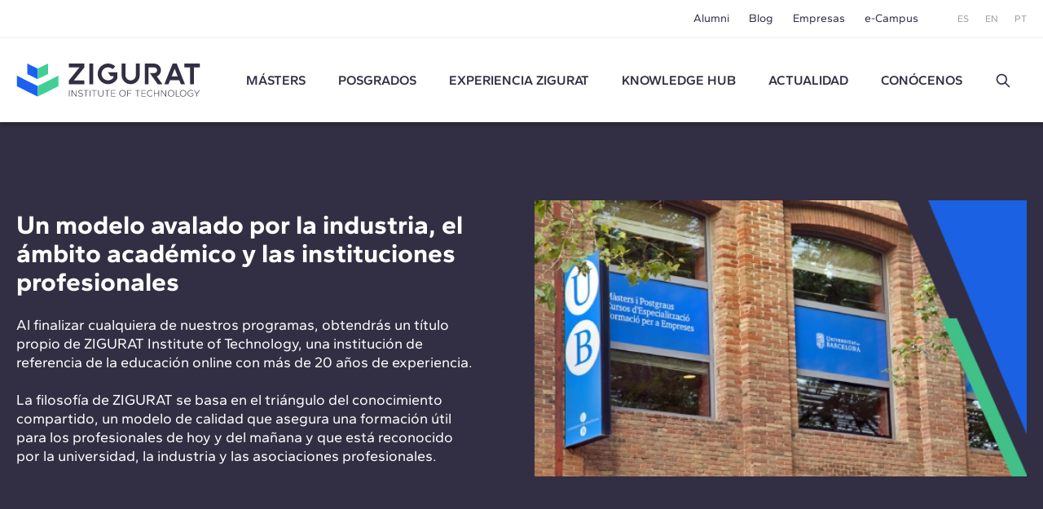

--- FILE ---
content_type: text/html; charset=UTF-8
request_url: https://www.e-zigurat.com/es/certificaciones-academicas/?utm_campaign=ccc_articulos_blog&utm_medium=articulo&utm_source=blog&utm_content=abudhabiairport
body_size: 9165
content:
<!DOCTYPE html>
<html lang="es">
<head>
    <meta charset="UTF-8">
    <meta name="viewport" content="width=device-width, initial-scale=1.0">
    <meta http-equiv="X-UA-Compatible" content="ie=edge">
    <meta name="theme-color" content="#ffffff">

    <title>Certificaciones académicas para arquitectos e ingenieros - ZIGURAT Institute of Technology</title>

    <meta name="description" content="Formación online para arquitectos e ingenieros, reconocida tanto por instituciones líderes de la industria como del mundo académico."/>
    <link rel="stylesheet" href="https://pdcc.gdpr.es/pdcc.min.css">
<script charset="utf-8" src="https://pdcc.gdpr.es/pdcc.min.js"></script>
<script type="application/javascript">
    PDCookieConsent.config({
        "brand": {
            "dev": false,
            "name": "Rgpd.3-0advocats.com",
            "url": "https://3-0advocats.com"
        },
        "showRejectButton": true,
        "cookiePolicyLink": "https://www.e-zigurat.com/es/politica-de-cookies-zigurat/?utm_campaign=ccc_articulos_blog&utm_medium=articulo&utm_source=blog&utm_content=abudhabiairport",
        "hideModalIn": ["https://www.e-zigurat.com/es/politica-de-cookies-zigurat/", "https://www.e-zigurat.com/es/politica-de-cookies-zigurat/?utm_campaign=ccc_articulos_blog&utm_medium=articulo&utm_source=blog&utm_content=abudhabiairport"],
        "styles": {
            "primaryButton": {
                "bgColor": "#43CF96",
                "txtColor": "#F5FFF8"
            },
            "secondaryButton": {
                "bgColor": "#322F44",
                "txtColor": "#F5FFF8"
            }
        }
    });

    PDCookieConsent.blockList([
        {
            "domain": "youtube",
            "name": "YouTube",
            "actived": true,
            "editable": false,
            "visible": false
        },
        {
            "domain": "recaptcha",
            "name": "Google reCAPTCHA",
            "actived": true,
            "editable": false,
            "visible": false
        },
        {
            "domain": "vimeo",
            "name": "Vimeo",
            "actived": true,
            "editable": false,
            "visible": false
        },
        {
            "domain": "cloudflare",
            "name": "CDN Zigurat",
            "actived": true,
            "editable": false,
            "visible": false
        },
        {
            "domain": "hubspot",
            "name": "CDN Zigurat",
            "actived": true,
            "editable": false,
            "visible": false
        },
        {
            "domain": "e-zigurat",
            "name": "CDN Zigurat",
            "actived": true,
            "editable": false,
            "visible": false
        },
        {
            "domain": "googletagmanager",
            "name": "Google Tag Manager",
            "actived": true,
            "editable": false,
            "visible": false
        },
        {
            "contain": "googletagmanager",
            "name": "Google Tag Manager",
            "actived": true,
            "editable": false,
            "visible": false
        },
        {
            "domain": "analytics",
            "name": "Cookies Analíticas"
        },
        {
            "contain": "analytics",
            "name": "Cookies Analíticas"
        },
        {
            "domain": "facebook",
            "name": "Cookies de publicidad"
        }
    ]);
</script>


    <link rel="shortcut icon" type="image/x-icon" href="https://www.e-zigurat.com/images/favicon.ico">
    <link rel="apple-touch-icon" sizes="180x180" href="https://www.e-zigurat.com/apple-touch-icon.png">

    <link rel="canonical" href="https://www.e-zigurat.com/es/certificaciones-academicas/" />


        <link rel="preload" as="style" href="https://www.e-zigurat.com/build/assets/app.c2979618.css" /><link rel="modulepreload" href="https://www.e-zigurat.com/build/assets/app.5a883a59.js" /><link rel="modulepreload" href="https://www.e-zigurat.com/build/assets/core.de9a7166.js" /><link rel="modulepreload" href="https://www.e-zigurat.com/build/assets/search.f0dc555d.js" /><link rel="stylesheet" href="https://www.e-zigurat.com/build/assets/app.c2979618.css" /><script type="module" src="https://www.e-zigurat.com/build/assets/app.5a883a59.js"></script><script type="module" src="https://www.e-zigurat.com/build/assets/search.f0dc555d.js"></script>        <link rel="modulepreload" href="https://www.e-zigurat.com/build/assets/certifications.0886c41a.js" /><link rel="modulepreload" href="https://www.e-zigurat.com/build/assets/core.de9a7166.js" /><script type="module" src="https://www.e-zigurat.com/build/assets/certifications.0886c41a.js"></script>    <script>(function(w,d,s,l,i){w[l]=w[l]||[];w[l].push({'gtm.start':
            new Date().getTime(),event:'gtm.js'});var f=d.getElementsByTagName(s)[0],
        j=d.createElement(s),dl=l!='dataLayer'?'&l='+l:'';j.async=true;j.src=
        'https://www.googletagmanager.com/gtm.js?id='+i+dl;f.parentNode.insertBefore(j,f);
    })(window,document,'script','dataLayer','GTM-WRJ36PP');</script>
</head>
<body>
    <noscript><iframe src="https://www.googletagmanager.com/ns.html?id=GTM-WRJ36PP"
      height="0" width="0" style="display:none;visibility:hidden"></iframe></noscript>
    <div id="sidebar" class="transition lg:hidden bg-tertiary z-20 fixed left-0 top-0 bottom-0 overflow-y-auto w-[calc(100vw-1rem)] max-w-[375px] text-white -translate-x-full duration-200 ease-linear flex flex-col">
    <div class="flex justify-between items-center pl-4 pr-4 py-4">
        <ul class="flex space-x-2 text-xs">
            <li><a href="https://www.e-zigurat.com/es/?utm_campaign=ccc_articulos_blog&amp;utm_medium=articulo&amp;utm_source=blog&amp;utm_content=abudhabiairport" class="p-2">ES</a></li>
            <li><a href="https://www.e-zigurat.com/en/?utm_campaign=ccc_articulos_blog&amp;utm_medium=articulo&amp;utm_source=blog&amp;utm_content=abudhabiairport" class="p-2">EN</a></li>
            <li><a href="https://www.e-zigurat.com/pt-br/?utm_campaign=ccc_articulos_blog&amp;utm_medium=articulo&amp;utm_source=blog&amp;utm_content=abudhabiairport" class="p-2">PT</a></li>
        </ul>
        <button type="button" aria-label="Hide menu" class="p-1" data-toggle="sidebar">
            <svg class="h-[1.275rem] w-[1.275rem]" viewBox="0 0 21 21" aria-hidden="true" xmlns="http://www.w3.org/2000/svg" style="fill-rule:evenodd;clip-rule:evenodd;stroke-linejoin:round;stroke-miterlimit:2;"><g transform="matrix(0.888925,0.888925,-1.06066,1.06066,-110.838,-229.632)"><path d="M214,56C214,55.448 213.465,55 212.807,55L193.193,55C192.535,55 192,55.448 192,56C192,56.552 192.535,57 193.193,57L212.807,57C213.465,57 214,56.552 214,56Z" class="fill-white" /></g><g transform="matrix(-0.888925,0.888925,1.06066,1.06066,131.272,-229.632)"><path d="M214,56C214,55.448 213.465,55 212.807,55L193.193,55C192.535,55 192,55.448 192,56C192,56.552 192.535,57 193.193,57L212.807,57C213.465,57 214,56.552 214,56Z" class="fill-white" /></g></svg>
        </button>
    </div>
    <ul class="fs-sm overflow-y-auto">
                <li class="nav-item group">
            <a role="button" class="nav-link px-6 py-4 block relative caret">Másters</a>
            <div class="max-h-0 group-[.active]:max-h-screen overflow-y-hidden"> 
                <ul class="bg-tertiary-dark text-white">
                    <li><a href="https://www.e-zigurat.com/es/nuestros-masteres/?utm_campaign=ccc_articulos_blog&amp;utm_medium=articulo&amp;utm_source=blog&amp;utm_content=abudhabiairport" class="block px-12 py-4">Másters</a></li>
                                        <li><a href="https://www.e-zigurat.com/es/cursos/bim-management/?utm_campaign=ccc_articulos_blog&amp;utm_medium=articulo&amp;utm_source=blog&amp;utm_content=abudhabiairport" class="block px-12 py-4">BIM Management</a></li>
                                        <li><a href="https://www.e-zigurat.com/es/cursos/construccion/?utm_campaign=ccc_articulos_blog&amp;utm_medium=articulo&amp;utm_source=blog&amp;utm_content=abudhabiairport" class="block px-12 py-4">Construction Management</a></li>
                                        <li><a href="https://www.e-zigurat.com/es/cursos/ingenieria-estructural/?utm_campaign=ccc_articulos_blog&amp;utm_medium=articulo&amp;utm_source=blog&amp;utm_content=abudhabiairport" class="block px-12 py-4">Ingeniería de Estructuras</a></li>
                                        <li><a href="https://www.e-zigurat.com/es/cursos/instalaciones-mep/?utm_campaign=ccc_articulos_blog&amp;utm_medium=articulo&amp;utm_source=blog&amp;utm_content=abudhabiairport" class="block px-12 py-4">Ingeniería de Instalaciones MEP</a></li>
                                        <li><a href="https://www.e-zigurat.com/es/cursos/ai-digital-transformation/?utm_campaign=ccc_articulos_blog&amp;utm_medium=articulo&amp;utm_source=blog&amp;utm_content=abudhabiairport" class="block px-12 py-4">AI &amp; Digital Transformation</a></li>
                                    </ul>
            </div>
        </li>
                                        <li class="nav-item"><a href="https://www.e-zigurat.com/es/cursos/arquitectura-ingenieria/?utm_campaign=ccc_articulos_blog&amp;utm_medium=articulo&amp;utm_source=blog&amp;utm_content=abudhabiairport" class="nav-link px-6 py-4 block">Posgrados</a></li>
                            <li class="nav-item group">
            <a role="button" class="nav-link px-6 py-4 block relative caret">Experiencia ZIGURAT</a>
            <div class="max-h-0 group-[.active]:max-h-screen overflow-y-hidden">
                <ul class="bg-tertiary-dark text-white">
                    <li><a href="https://www.e-zigurat.com/es/metodologia-formacion-online/?utm_campaign=ccc_articulos_blog&amp;utm_medium=articulo&amp;utm_source=blog&amp;utm_content=abudhabiairport" class="block px-12 py-4">Metodología</a></li>
                    <li><a href="https://www.e-zigurat.com/es/profesores/?utm_campaign=ccc_articulos_blog&amp;utm_medium=articulo&amp;utm_source=blog&amp;utm_content=abudhabiairport" class="block px-12 py-4">Equipo docente</a></li>
                    <li><a href="https://www.e-zigurat.com/es/certificaciones-academicas/?utm_campaign=ccc_articulos_blog&amp;utm_medium=articulo&amp;utm_source=blog&amp;utm_content=abudhabiairport" class="block px-12 py-4">Certificaciones académicas</a></li>
                </ul>
            </div>
        </li>
        <li class="nav-item"><a href="https://www.e-zigurat.com/es/knowledge-hub/?utm_campaign=ccc_articulos_blog&amp;utm_medium=articulo&amp;utm_source=blog&amp;utm_content=abudhabiairport" class="nav-link px-6 py-4 block">Knowledge Hub</a></li>
        <li class="nav-item group">
            <a role="button" class="nav-link px-6 py-4 block relative caret">Actualidad</a>
            <div class="max-h-0 group-[.active]:max-h-screen overflow-y-hidden">
                <ul class="bg-tertiary-dark text-white">
                                        <li><a href="https://www.e-zigurat.com/es/noticias-zigurat/?utm_campaign=ccc_articulos_blog&amp;utm_medium=articulo&amp;utm_source=blog&amp;utm_content=abudhabiairport" class="block px-12 py-4">Noticias</a></li>
                                                            <li><a href="https://www.e-zigurat.com/es/blogs/?utm_campaign=ccc_articulos_blog&amp;utm_medium=articulo&amp;utm_source=blog&amp;utm_content=abudhabiairport" class="block px-12 py-4">Blog</a></li>
                                        <li><a href="https://www.e-zigurat.com/es/eventos-de-ingenieria-y-arquitectura/?utm_campaign=ccc_articulos_blog&amp;utm_medium=articulo&amp;utm_source=blog&amp;utm_content=abudhabiairport" class="block px-12 py-4">Eventos</a></li>
                </ul>
            </div>
        </li>
        <li class="nav-item group">
            <a role="button" class="nav-link px-6 py-4 block relative caret">Conócenos</a>
            <div class="max-h-0 group-[.active]:max-h-screen overflow-y-hidden">
                <ul class="bg-tertiary-dark text-white">
                    <li><a href="https://www.e-zigurat.com/es/sobre-nosotros/?utm_campaign=ccc_articulos_blog&amp;utm_medium=articulo&amp;utm_source=blog&amp;utm_content=abudhabiairport" class="block px-12 py-4">Conócenos</a></li>
                    <li><a href="https://www.e-zigurat.com/es/relaciones-institucionales/?utm_campaign=ccc_articulos_blog&amp;utm_medium=articulo&amp;utm_source=blog&amp;utm_content=abudhabiairport" class="block px-12 py-4">Relaciones Institucionales</a></li>
                    <li><a href="https://www.e-zigurat.com/es/servicios-para-empresas-colaboraciones/?utm_campaign=ccc_articulos_blog&amp;utm_medium=articulo&amp;utm_source=blog&amp;utm_content=abudhabiairport" class="block px-12 py-4">Servicios para empresas</a></li>
                    <li><a href="https://www.e-zigurat.com/es/employer-branding/?utm_campaign=ccc_articulos_blog&amp;utm_medium=articulo&amp;utm_source=blog&amp;utm_content=abudhabiairport" class="block px-12 py-4">Staff & Employer branding</a></li>
                    <li><a href="https://www.e-zigurat.com/es/becas-ayuda-financiera/?utm_campaign=ccc_articulos_blog&amp;utm_medium=articulo&amp;utm_source=blog&amp;utm_content=abudhabiairport" class="block px-12 py-4">Ayudas Económicas</a></li>
                    <li><a href="https://www.e-zigurat.com/es/contacto/?utm_campaign=ccc_articulos_blog&amp;utm_medium=articulo&amp;utm_source=blog&amp;utm_content=abudhabiairport" class="block px-12 py-4">Contáctanos</a></li>
                </ul>
            </div>
        </li>
        <li class="px-6 py-4">
            <form method="get" action="https://www.e-zigurat.com/es/resultados/?utm_campaign=ccc_articulos_blog&amp;utm_medium=articulo&amp;utm_source=blog&amp;utm_content=abudhabiairport" class="relative flex items-center js-search-form">
        <input type="hidden" name="_token" value="daN9sTb6BLDGCscWzOReuY03U0oz9GNY1hYNkfpX">
        <input id="search-sidebar" type="text" name="search" autocomplete="off"
                        class="js-search bg-transparent outline-none focus:ring-0 border-0 transition-colors
                                    border-b border-b-white focus:border-b-white pr-8 pl-0 py-2 w-full text-white text-sm placeholder:text-white hidden peer
                            "
            maxlength="100"
        >

                    <div class="flex items-center py-2 border-b border-b-transparent shrink-0 cursor-pointer" data-toggle="search" data-target="#search-sidebar">
                Buscar
                <svg class="h-5 w-5 ml-3" width="100%" height="100%" viewBox="0 0 24 24" fill="none" xmlns="http://www.w3.org/2000/svg">
                    <path d="M14.9536 14.9458L21 21M17 10C17 13.866 13.866 17 10 17C6.13401 17 3 13.866 3 10C3 6.13401 6.13401 3 10 3C13.866 3 17 6.13401 17 10Z" stroke="currentColor" stroke-width="2" stroke-linecap="round" stroke-linejoin="round"/>
                </svg>
            </div>
        
        <button type="submit" for="search-sidebar" class="absolute shrink-0
                            h-5 w-5 right-0 top-2 hidden peer-[:not(.hidden)]:block
                    ">
            <svg width="100%" height="100%" viewBox="0 0 24 24" fill="none" xmlns="http://www.w3.org/2000/svg">
                <path d="M14.9536 14.9458L21 21M17 10C17 13.866 13.866 17 10 17C6.13401 17 3 13.866 3 10C3 6.13401 6.13401 3 10 3C13.866 3 17 6.13401 17 10Z" stroke="currentColor" stroke-width="2" stroke-linecap="round" stroke-linejoin="round"/>
            </svg>
        </button>
    </form>
        </li>
    </ul>
    <div class="px-5 pb-6 mt-6">
        <ul class="fs-sm flex justify-center space-x-8 border-t border-t-white/50 pt-5">
            <li><a href="https://www.e-zigurat.com/es/alumni/?utm_campaign=ccc_articulos_blog&amp;utm_medium=articulo&amp;utm_source=blog&amp;utm_content=abudhabiairport">Alumni</a></li>
            <li><a href="https://www.e-zigurat.com/es/blogs/?utm_campaign=ccc_articulos_blog&amp;utm_medium=articulo&amp;utm_source=blog&amp;utm_content=abudhabiairport">Blog</a></li>
            <li><a href="https://www.e-zigurat.com/es/servicios-para-empresas-colaboraciones/?utm_campaign=ccc_articulos_blog&amp;utm_medium=articulo&amp;utm_source=blog&amp;utm_content=abudhabiairport">Empresas</a></li>
            <li><a href="https://www.e-zigurat.com/es/campus-online-y-ecosistema/?utm_campaign=ccc_articulos_blog&amp;utm_medium=articulo&amp;utm_source=blog&amp;utm_content=abudhabiairport">e-Campus</a></li>
        </ul>
    </div>
</div>

    <div id="wrapper" class="transition-transform">
        <header id="header" class="bg-white lg:divide-y lg:divide-secondary/10 sticky lg:relative top-0 z-10 text-tertiary-dark">
    <div id="topbar" class="hidden lg:block bg-white lg:relative lg:z-11">
        <div class="container-fluid flex text-sm justify-end items-center h-[46px] space-x-12">
            <ul class="flex space-x-6">
                <li class="hover:text-menu-hover"><a href="https://www.e-zigurat.com/es/alumni/?utm_campaign=ccc_articulos_blog&amp;utm_medium=articulo&amp;utm_source=blog&amp;utm_content=abudhabiairport">Alumni</a></li>
                <li class="hover:text-menu-hover"><a href="https://www.e-zigurat.com/es/blogs/?utm_campaign=ccc_articulos_blog&amp;utm_medium=articulo&amp;utm_source=blog&amp;utm_content=abudhabiairport">Blog</a></li>
                <li class="hover:text-menu-hover"><a href="https://www.e-zigurat.com/es/servicios-para-empresas-colaboraciones/?utm_campaign=ccc_articulos_blog&amp;utm_medium=articulo&amp;utm_source=blog&amp;utm_content=abudhabiairport">Empresas</a></li>
                <li class="hover:text-menu-hover"><a href="https://www.e-zigurat.com/es/campus-online-y-ecosistema/?utm_campaign=ccc_articulos_blog&amp;utm_medium=articulo&amp;utm_source=blog&amp;utm_content=abudhabiairport">e-Campus</a></li>
            </ul>
            <ul class="flex space-x-5 text-xs text-light">
                <li><a href="https://www.e-zigurat.com/es/?utm_campaign=ccc_articulos_blog&amp;utm_medium=articulo&amp;utm_source=blog&amp;utm_content=abudhabiairport">ES</a></li>
                <li><a href="https://www.e-zigurat.com/en/?utm_campaign=ccc_articulos_blog&amp;utm_medium=articulo&amp;utm_source=blog&amp;utm_content=abudhabiairport">EN</a></li>
                <li><a href="https://www.e-zigurat.com/pt-br/?utm_campaign=ccc_articulos_blog&amp;utm_medium=articulo&amp;utm_source=blog&amp;utm_content=abudhabiairport">PT</a></li>
            </ul>
        </div>
    </div>
    <div id="navbar" class="top-0 bg-white w-full shadow z-10 h-[60px] lg:h-[104px] transition-[height]">
        <div class="container-fluid relative flex items-center h-full">
            <div class="flex items-center">
                <button type="button" aria-label="Show menu" class="lg:hidden p-1" data-toggle="sidebar">
                    <svg class="h-[1.063rem] w-[1.375rem]" viewBox="0 0 22 17" aria-hidden="true" xmlns="http://www.w3.org/2000/svg"><g transform="matrix(1,0,0,1,-192,-54)"><g transform="matrix(1,0,0,1.5,0,-28.5)"><path d="M214,56C214,55.448 213.328,55 212.5,55L193.5,55C192.672,55 192,55.448 192,56C192,56.552 192.672,57 193.5,57L212.5,57C213.328,57 214,56.552 214,56Z" class="fill-tertiary"/></g><g transform="matrix(1,0,0,1.5,0,-14.5)"><path d="M214,56C214,55.448 213.328,55 212.5,55L193.5,55C192.672,55 192,55.448 192,56C192,56.552 192.672,57 193.5,57L212.5,57C213.328,57 214,56.552 214,56Z" class="fill-tertiary"/></g><g transform="matrix(1,0,0,1.5,0,-21.5)"><path d="M214,56C214,55.448 213.328,55 212.5,55L193.5,55C192.672,55 192,55.448 192,56C192,56.552 192.672,57 193.5,57L212.5,57C213.328,57 214,56.552 214,56Z" class="fill-tertiary"/></g></g></svg>
                </button>
            </div>
            <div class="absolute top-1/2 left-1/2 -translate-x-1/2 -translate-y-1/2 lg:translate-x-0 lg:translate-y-0 lg:static shrink-0 lg:mr-9 xl:mr-14">
                <a href="https://www.e-zigurat.com/es/?utm_campaign=ccc_articulos_blog&amp;utm_medium=articulo&amp;utm_source=blog&amp;utm_content=abudhabiairport" class="block w-[132px] lg:w-[176px] xl:w-[225.6px]">
                    <img src="https://www.e-zigurat.com/images/logo.svg" alt="ZIGURAT" class="navbar-brand" width="225.6" height="41" />
                </a>
            </div>
            <div class="hidden lg:block lg:w-full">
                <ul class="flex font-semibold space-x-5 xl:space-x-10 lg:justify-evenly xl:justify-start">
                                                                    <li class="relative group menu-item hover:text-menu-hover">
                            <a href="https://www.e-zigurat.com/es/nuestros-masteres/?utm_campaign=ccc_articulos_blog&amp;utm_medium=articulo&amp;utm_source=blog&amp;utm_content=abudhabiairport" class="block uppercase">Másters</a>
                            <ul class="submenu">
                                                                <li><a href="https://www.e-zigurat.com/es/cursos/bim-management/?utm_campaign=ccc_articulos_blog&amp;utm_medium=articulo&amp;utm_source=blog&amp;utm_content=abudhabiairport">BIM Management</a></li>
                                                                <li><a href="https://www.e-zigurat.com/es/cursos/construccion/?utm_campaign=ccc_articulos_blog&amp;utm_medium=articulo&amp;utm_source=blog&amp;utm_content=abudhabiairport">Construction Management</a></li>
                                                                <li><a href="https://www.e-zigurat.com/es/cursos/ingenieria-estructural/?utm_campaign=ccc_articulos_blog&amp;utm_medium=articulo&amp;utm_source=blog&amp;utm_content=abudhabiairport">Ingeniería de Estructuras</a></li>
                                                                <li><a href="https://www.e-zigurat.com/es/cursos/instalaciones-mep/?utm_campaign=ccc_articulos_blog&amp;utm_medium=articulo&amp;utm_source=blog&amp;utm_content=abudhabiairport">Ingeniería de Instalaciones MEP</a></li>
                                                                <li><a href="https://www.e-zigurat.com/es/cursos/ai-digital-transformation/?utm_campaign=ccc_articulos_blog&amp;utm_medium=articulo&amp;utm_source=blog&amp;utm_content=abudhabiairport">AI &amp; Digital Transformation</a></li>
                                                            </ul>
                        </li>
                                                                                                                <li class="menu-item hover:text-menu-hover"><a href="https://www.e-zigurat.com/es/cursos/arquitectura-ingenieria/?utm_campaign=ccc_articulos_blog&amp;utm_medium=articulo&amp;utm_source=blog&amp;utm_content=abudhabiairport" class="block uppercase">Posgrados</a></li>
                                                                <li class="relative group menu-item hover:text-menu-hover">
                        <a role="button" class="block uppercase cursor-default">
                            Experiencia ZIGURAT                        </a>
                        <ul class="submenu">
                            <li><a href="https://www.e-zigurat.com/es/metodologia-formacion-online/?utm_campaign=ccc_articulos_blog&amp;utm_medium=articulo&amp;utm_source=blog&amp;utm_content=abudhabiairport">Metodología</a></li>
                            <li><a href="https://www.e-zigurat.com/es/profesores/?utm_campaign=ccc_articulos_blog&amp;utm_medium=articulo&amp;utm_source=blog&amp;utm_content=abudhabiairport">Equipo docente</a></li>
                            <li><a href="https://www.e-zigurat.com/es/certificaciones-academicas/?utm_campaign=ccc_articulos_blog&amp;utm_medium=articulo&amp;utm_source=blog&amp;utm_content=abudhabiairport">Certificaciones académicas</a></li>
                        </ul>
                    </li>
                    <li class="menu-item hover:text-menu-hover"><a href="https://www.e-zigurat.com/es/knowledge-hub/?utm_campaign=ccc_articulos_blog&amp;utm_medium=articulo&amp;utm_source=blog&amp;utm_content=abudhabiairport" class="block uppercase">Knowledge Hub</a></li>
					<li class="relative group menu-item hover:text-menu-hover">
                        <a role="button" class="block uppercase cursor-default">Actualidad</a>
                        <ul class="submenu">
                                                        <li><a href="https://www.e-zigurat.com/es/noticias-zigurat/?utm_campaign=ccc_articulos_blog&amp;utm_medium=articulo&amp;utm_source=blog&amp;utm_content=abudhabiairport">Noticias</a></li>
                                                                                    <li><a href="https://www.e-zigurat.com/es/blogs/?utm_campaign=ccc_articulos_blog&amp;utm_medium=articulo&amp;utm_source=blog&amp;utm_content=abudhabiairport">Blog</a></li>
                                                        <li><a href="https://www.e-zigurat.com/es/eventos-de-ingenieria-y-arquitectura/?utm_campaign=ccc_articulos_blog&amp;utm_medium=articulo&amp;utm_source=blog&amp;utm_content=abudhabiairport">Eventos</a></li>
                        </ul>
                    </li>
                    <li class="relative group menu-item hover:text-menu-hover">
                        <a role="button" class="block uppercase cursor-default">Conócenos</a>
                        <ul class="submenu right-0 left-auto">
                            <li><a href="https://www.e-zigurat.com/es/sobre-nosotros/?utm_campaign=ccc_articulos_blog&amp;utm_medium=articulo&amp;utm_source=blog&amp;utm_content=abudhabiairport">Quiénes somos</a></li>
                            <li><a href="https://www.e-zigurat.com/es/relaciones-institucionales/?utm_campaign=ccc_articulos_blog&amp;utm_medium=articulo&amp;utm_source=blog&amp;utm_content=abudhabiairport">Relaciones Institucionales</a></li>
                            <li><a href="https://www.e-zigurat.com/es/servicios-para-empresas-colaboraciones/?utm_campaign=ccc_articulos_blog&amp;utm_medium=articulo&amp;utm_source=blog&amp;utm_content=abudhabiairport">Servicios para empresas</a></li>
                            <li><a href="https://www.e-zigurat.com/es/employer-branding/?utm_campaign=ccc_articulos_blog&amp;utm_medium=articulo&amp;utm_source=blog&amp;utm_content=abudhabiairport">Staff & Employer branding</a></li>
                            <li><a href="https://www.e-zigurat.com/es/becas-ayuda-financiera/?utm_campaign=ccc_articulos_blog&amp;utm_medium=articulo&amp;utm_source=blog&amp;utm_content=abudhabiairport">Ayudas Económicas</a></li>
                            <li><a href="https://www.e-zigurat.com/es/contacto/?utm_campaign=ccc_articulos_blog&amp;utm_medium=articulo&amp;utm_source=blog&amp;utm_content=abudhabiairport">Contáctanos</a></li>
                        </ul>
                    </li>
                    <li class="flex justify-center items-center">
                        <a role="button" data-toggle="search" data-target="#search-header" class="h-5 w-5 block">
                            <svg width="100%" height="100%" viewBox="0 0 24 24" fill="none" xmlns="http://www.w3.org/2000/svg">
                                <path d="M14.9536 14.9458L21 21M17 10C17 13.866 13.866 17 10 17C6.13401 17 3 13.866 3 10C3 6.13401 6.13401 3 10 3C13.866 3 17 6.13401 17 10Z" stroke="currentColor" stroke-width="2" stroke-linecap="round" stroke-linejoin="round"/>
                            </svg>
                        </a>
                    </li>
                </ul>
            </div>
        </div>
    </div>
</header>

<div id="search-overlay" class="bg-white/90 fixed left-0 top-0 bottom-0 right-0 z-20 hidden lg:flex items-center justify-center transition-opacity invisible opacity-0">
    <form method="get" action="https://www.e-zigurat.com/es/resultados/?utm_campaign=ccc_articulos_blog&amp;utm_medium=articulo&amp;utm_source=blog&amp;utm_content=abudhabiairport" class="relative flex items-center js-search-form">
        <input type="hidden" name="_token" value="daN9sTb6BLDGCscWzOReuY03U0oz9GNY1hYNkfpX">
        <input id="search-header" type="text" name="search" autocomplete="off"
             placeholder="Buscar"             class="js-search bg-transparent outline-none focus:ring-0 border-0 transition-colors
                                    border-b-2 border-b-tertiary-dark focus:border-b-tertiary-dark pl-20 text-[27px] text-tertiary-dark
                            "
            maxlength="100"
        >

        
        <button type="submit" for="search-header" class="absolute shrink-0
                            h-8 w-8 left-2 top-2 block
                    ">
            <svg width="100%" height="100%" viewBox="0 0 24 24" fill="none" xmlns="http://www.w3.org/2000/svg">
                <path d="M14.9536 14.9458L21 21M17 10C17 13.866 13.866 17 10 17C6.13401 17 3 13.866 3 10C3 6.13401 6.13401 3 10 3C13.866 3 17 6.13401 17 10Z" stroke="currentColor" stroke-width="2" stroke-linecap="round" stroke-linejoin="round"/>
            </svg>
        </button>
    </form>
    <button type="button" aria-label="Hide search" class="p-1 absolute right-10 top-10" data-dismiss="search">
        <svg class="h-6 w-6" viewBox="0 0 21 21" aria-hidden="true" xmlns="http://www.w3.org/2000/svg" style="fill-rule:evenodd;clip-rule:evenodd;stroke-linejoin:round;stroke-miterlimit:2;"><g transform="matrix(0.888925,0.888925,-1.06066,1.06066,-110.838,-229.632)"><path d="M214,56C214,55.448 213.465,55 212.807,55L193.193,55C192.535,55 192,55.448 192,56C192,56.552 192.535,57 193.193,57L212.807,57C213.465,57 214,56.552 214,56Z" class="fill-light" /></g><g transform="matrix(-0.888925,0.888925,1.06066,1.06066,131.272,-229.632)"><path d="M214,56C214,55.448 213.465,55 212.807,55L193.193,55C192.535,55 192,55.448 192,56C192,56.552 192.535,57 193.193,57L212.807,57C213.465,57 214,56.552 214,56Z" class="fill-light" /></g></svg>
    </button>
</div> 

        <section class="bg-tertiary-dark text-white pb-14 py-10 lg:py-24">
    <div class="container-fluid relative z-1">
        <div class="flex flex-col-reverse lg:grid lg:grid-cols-2 lg:gap-8 lg:items-center">
            <div class="lg:pr-10 pt-12 lg:pt-0">
                <h1 class="h2 normal-case font-bold">
                    Un modelo avalado por la industria, el ámbito académico y las instituciones profesionales 
                </h1>
                <div class="fs-lg-normal mt-6">
                    Al finalizar cualquiera de nuestros programas, obtendrás un título propio de ZIGURAT Institute of Technology, una institución de referencia de la educación online con más de 20 años de experiencia.<br />
<br />
        La filosofía de ZIGURAT se basa en el triángulo del conocimiento compartido, un modelo de calidad que asegura una formación útil para los profesionales de hoy y del mañana y que está reconocido por la universidad, la industria y las asociaciones profesionales.
                </div>
            </div>
            <div class="">
                <picture>
                    <source media="(min-width:768px)" srcset="https://www.e-zigurat.com/images/certifications/WEBP/desktop/certifications.webp" type="image/webp">
                    <source media="(min-width:768px)" srcset="https://www.e-zigurat.com/images/certifications/default/desktop/certifications.png" type="image/png">
                    <source srcset="https://www.e-zigurat.com/images/certifications/WEBP/desktop/certifications.webp" type="image/webp">
                    <source srcset="https://www.e-zigurat.com/images/certifications/default/desktop/certifications.png" type="image/png">
                    <img class="w-full object-cover" src="https://www.e-zigurat.com/images/certifications/default/desktop/certifications.png" alt="Un modelo avalado por la industria, el ámbito académico y las instituciones profesionales " width="525" height="295">
                </picture>
            </div>
        </div>
    </div>
</section>
<section class="bg-white py-12 md:py-24">
    <div class="container-fluid space-y-7 md:space-y-24">
                                    <div class="md:flex -mx-5 md:mx-0">
                    <div class="md:self-center md:shrink-0 md:w-[33.3333%] md:pr-6 px-5 md:px-0 ">
                        <p class="fs-lg-normal tracking-wide font-bold">Membresías</p>
                        <p class="text-sm md:text-base mt-6"></p>
                    </div>
                    <div id="logos-0" class="swiper md:grow md:px-10 md:border-l md:border-l-primary !mx-0 js-logo-swiper" data-perview="1.5">
                        <div class="swiper-wrapper md:grid md:grid-cols-3 md:gap-8 !md:w-auto">
                                                                                            <div class="swiper-slide aspect-[317/203] flex justify-center items-center">
                                                                            <a href="https://es.bimforum.org.br/" target="_blank">
                                                                            <picture>
                                            <source srcset="https://www.e-zigurat.com/storage/6308/conversions/148-webp-317x203.webp" type="image/webp">
                                            <source srcset="https://www.e-zigurat.com/storage/6308/conversions/148-default-317x203.png" type="image/png">

                                            <img src="https://www.e-zigurat.com/storage/6308/conversions/148-default-317x203.png" alt="" width="317" height="203" loading="lazy" decoding="async">
                                        </picture>
                                                                                    </a>
                                                                            </div>
                                                                                    </div>
                    </div>
                </div>
                            <div class="md:flex -mx-5 md:mx-0">
                    <div class="md:self-center md:shrink-0 md:w-[33.3333%] md:pr-6 px-5 md:px-0 ">
                        <p class="fs-lg-normal tracking-wide font-bold">Acreditaciones universitarias: reconocimiento a la calidad académica</p>
                        <p class="text-sm md:text-base mt-6">Todos los másters de ZIGURAT cuentan con una doble titulación emitida por el IL3 – Institut de Formació Continua de la Universitat de Barcelona, elegida la mejor universidad española según el ranking independiente QS.</p>
                    </div>
                    <div id="logos-1" class="swiper md:grow md:px-10 md:border-l md:border-l-primary !mx-0 js-logo-swiper" data-perview="1.5">
                        <div class="swiper-wrapper md:grid md:grid-cols-3 md:gap-8 !md:w-auto">
                                                                                            <div class="swiper-slide aspect-[317/203] flex justify-center items-center">
                                                                            <picture>
                                            <source srcset="https://www.e-zigurat.com/storage/4390/conversions/198-webp-317x203.webp" type="image/webp">
                                            <source srcset="https://www.e-zigurat.com/storage/4390/conversions/198-default-317x203.webp" type="image/png">

                                            <img src="https://www.e-zigurat.com/storage/4390/conversions/198-default-317x203.webp" alt="" width="317" height="203" loading="lazy" decoding="async">
                                        </picture>
                                                                            </div>
                                                                <div class="swiper-slide aspect-[317/203] flex justify-center items-center">
                                                                            <picture>
                                            <source srcset="https://www.e-zigurat.com/storage/4391/conversions/199-webp-317x203.webp" type="image/webp">
                                            <source srcset="https://www.e-zigurat.com/storage/4391/conversions/199-default-317x203.webp" type="image/png">

                                            <img src="https://www.e-zigurat.com/storage/4391/conversions/199-default-317x203.webp" alt="" width="317" height="203" loading="lazy" decoding="async">
                                        </picture>
                                                                            </div>
                                                                                    </div>
                    </div>
                </div>
                            <div class="md:flex -mx-5 md:mx-0">
                    <div class="md:self-center md:shrink-0 md:w-[33.3333%] md:pr-6 px-5 md:px-0 ">
                        <p class="fs-lg-normal tracking-wide font-bold">Avalados por la industria: garantía de la eficacia de los programas</p>
                        <p class="text-sm md:text-base mt-6">ZIGURAT es escuela oficial de algunas de las empresas más punteras del sector, lo que avala el enfoque práctico y real de nuestros programas.</p>
                    </div>
                    <div id="logos-2" class="swiper md:grow md:px-10 md:border-l md:border-l-primary !mx-0 js-logo-swiper" data-perview="1.5">
                        <div class="swiper-wrapper md:grid md:grid-cols-3 md:gap-8 !md:w-auto">
                                                                                            <div class="swiper-slide aspect-[317/203] flex justify-center items-center">
                                                                            <picture>
                                            <source srcset="https://www.e-zigurat.com/storage/4392/conversions/200-webp-317x203.webp" type="image/webp">
                                            <source srcset="https://www.e-zigurat.com/storage/4392/conversions/200-default-317x203.webp" type="image/png">

                                            <img src="https://www.e-zigurat.com/storage/4392/conversions/200-default-317x203.webp" alt="" width="317" height="203" loading="lazy" decoding="async">
                                        </picture>
                                                                            </div>
                                                                <div class="swiper-slide aspect-[317/203] flex justify-center items-center">
                                                                            <picture>
                                            <source srcset="https://www.e-zigurat.com/storage/4393/conversions/201-webp-317x203.webp" type="image/webp">
                                            <source srcset="https://www.e-zigurat.com/storage/4393/conversions/201-default-317x203.webp" type="image/png">

                                            <img src="https://www.e-zigurat.com/storage/4393/conversions/201-default-317x203.webp" alt="" width="317" height="203" loading="lazy" decoding="async">
                                        </picture>
                                                                            </div>
                                                                <div class="swiper-slide aspect-[317/203] flex justify-center items-center">
                                                                            <picture>
                                            <source srcset="https://www.e-zigurat.com/storage/4394/conversions/202-webp-317x203.webp" type="image/webp">
                                            <source srcset="https://www.e-zigurat.com/storage/4394/conversions/202-default-317x203.webp" type="image/png">

                                            <img src="https://www.e-zigurat.com/storage/4394/conversions/202-default-317x203.webp" alt="" width="317" height="203" loading="lazy" decoding="async">
                                        </picture>
                                                                            </div>
                                                                <div class="swiper-slide aspect-[317/203] flex justify-center items-center">
                                                                            <a href="https://www.esri.com/" target="_blank">
                                                                            <picture>
                                            <source srcset="https://www.e-zigurat.com/storage/6960/conversions/ESRI-ZIGURAT-webp-317x203.webp" type="image/webp">
                                            <source srcset="https://www.e-zigurat.com/storage/6960/conversions/ESRI-ZIGURAT-default-317x203.png" type="image/png">

                                            <img src="https://www.e-zigurat.com/storage/6960/conversions/ESRI-ZIGURAT-default-317x203.png" alt="" width="317" height="203" loading="lazy" decoding="async">
                                        </picture>
                                                                                    </a>
                                                                            </div>
                                                                                    </div>
                    </div>
                </div>
                            <div class="md:flex -mx-5 md:mx-0">
                    <div class="md:self-center md:shrink-0 md:w-[33.3333%] md:pr-6 px-5 md:px-0 ">
                        <p class="fs-lg-normal tracking-wide font-bold">Respaldados por las asociaciones profesionales: más de 20 años de know-how</p>
                        <p class="text-sm md:text-base mt-6">La colaboración con el entorno profesional es clave para la mejora continua. Por ello, algunas de las asociaciones más potentes de la industria nos acompañan desde hace años y respaldan nuestro método educativo. </p>
                    </div>
                    <div id="logos-3" class="swiper md:grow md:px-10 md:border-l md:border-l-primary !mx-0 js-logo-swiper" data-perview="1.5">
                        <div class="swiper-wrapper md:grid md:grid-cols-3 md:gap-8 !md:w-auto">
                                                                                            <div class="swiper-slide aspect-[317/203] flex justify-center items-center">
                                                                            <picture>
                                            <source srcset="https://www.e-zigurat.com/storage/4395/conversions/203-webp-317x203.webp" type="image/webp">
                                            <source srcset="https://www.e-zigurat.com/storage/4395/conversions/203-default-317x203.webp" type="image/png">

                                            <img src="https://www.e-zigurat.com/storage/4395/conversions/203-default-317x203.webp" alt="" width="317" height="203" loading="lazy" decoding="async">
                                        </picture>
                                                                            </div>
                                                                <div class="swiper-slide aspect-[317/203] flex justify-center items-center">
                                                                            <picture>
                                            <source srcset="https://www.e-zigurat.com/storage/4396/conversions/204-webp-317x203.webp" type="image/webp">
                                            <source srcset="https://www.e-zigurat.com/storage/4396/conversions/204-default-317x203.webp" type="image/png">

                                            <img src="https://www.e-zigurat.com/storage/4396/conversions/204-default-317x203.webp" alt="" width="317" height="203" loading="lazy" decoding="async">
                                        </picture>
                                                                            </div>
                                                                <div class="swiper-slide aspect-[317/203] flex justify-center items-center">
                                                                            <picture>
                                            <source srcset="https://www.e-zigurat.com/storage/4397/conversions/205-webp-317x203.webp" type="image/webp">
                                            <source srcset="https://www.e-zigurat.com/storage/4397/conversions/205-default-317x203.webp" type="image/png">

                                            <img src="https://www.e-zigurat.com/storage/4397/conversions/205-default-317x203.webp" alt="" width="317" height="203" loading="lazy" decoding="async">
                                        </picture>
                                                                            </div>
                                                                <div class="swiper-slide aspect-[317/203] flex justify-center items-center">
                                                                            <picture>
                                            <source srcset="https://www.e-zigurat.com/storage/4399/conversions/207-webp-317x203.webp" type="image/webp">
                                            <source srcset="https://www.e-zigurat.com/storage/4399/conversions/207-default-317x203.webp" type="image/png">

                                            <img src="https://www.e-zigurat.com/storage/4399/conversions/207-default-317x203.webp" alt="" width="317" height="203" loading="lazy" decoding="async">
                                        </picture>
                                                                            </div>
                                                                <div class="swiper-slide aspect-[317/203] flex justify-center items-center">
                                                                            <picture>
                                            <source srcset="https://www.e-zigurat.com/storage/4400/conversions/208-webp-317x203.webp" type="image/webp">
                                            <source srcset="https://www.e-zigurat.com/storage/4400/conversions/208-default-317x203.webp" type="image/png">

                                            <img src="https://www.e-zigurat.com/storage/4400/conversions/208-default-317x203.webp" alt="" width="317" height="203" loading="lazy" decoding="async">
                                        </picture>
                                                                            </div>
                                                                <div class="swiper-slide aspect-[317/203] flex justify-center items-center">
                                                                            <picture>
                                            <source srcset="https://www.e-zigurat.com/storage/4401/conversions/209-webp-317x203.webp" type="image/webp">
                                            <source srcset="https://www.e-zigurat.com/storage/4401/conversions/209-default-317x203.webp" type="image/png">

                                            <img src="https://www.e-zigurat.com/storage/4401/conversions/209-default-317x203.webp" alt="" width="317" height="203" loading="lazy" decoding="async">
                                        </picture>
                                                                            </div>
                                                                <div class="swiper-slide aspect-[317/203] flex justify-center items-center">
                                                                            <picture>
                                            <source srcset="https://www.e-zigurat.com/storage/4402/conversions/210-webp-317x203.webp" type="image/webp">
                                            <source srcset="https://www.e-zigurat.com/storage/4402/conversions/210-default-317x203.webp" type="image/png">

                                            <img src="https://www.e-zigurat.com/storage/4402/conversions/210-default-317x203.webp" alt="" width="317" height="203" loading="lazy" decoding="async">
                                        </picture>
                                                                            </div>
                                                                <div class="swiper-slide aspect-[317/203] flex justify-center items-center">
                                                                            <a href="https://www.ciob.org/about" target="_blank">
                                                                            <picture>
                                            <source srcset="https://www.e-zigurat.com/storage/6961/conversions/ciob-webp-317x203.webp" type="image/webp">
                                            <source srcset="https://www.e-zigurat.com/storage/6961/conversions/ciob-default-317x203.png" type="image/png">

                                            <img src="https://www.e-zigurat.com/storage/6961/conversions/ciob-default-317x203.png" alt="" width="317" height="203" loading="lazy" decoding="async">
                                        </picture>
                                                                                    </a>
                                                                            </div>
                                                                <div class="swiper-slide aspect-[317/203] flex justify-center items-center">
                                                                            <picture>
                                            <source srcset="https://www.e-zigurat.com/storage/4403/conversions/211-webp-317x203.webp" type="image/webp">
                                            <source srcset="https://www.e-zigurat.com/storage/4403/conversions/211-default-317x203.webp" type="image/png">

                                            <img src="https://www.e-zigurat.com/storage/4403/conversions/211-default-317x203.webp" alt="" width="317" height="203" loading="lazy" decoding="async">
                                        </picture>
                                                                            </div>
                                                                                    </div>
                    </div>
                </div>
                            <div class="md:flex -mx-5 md:mx-0">
                    <div class="md:self-center md:shrink-0 md:w-[33.3333%] md:pr-6 px-5 md:px-0 ">
                        <p class="fs-lg-normal tracking-wide font-bold">Certificaciones</p>
                        <p class="text-sm md:text-base mt-6"></p>
                    </div>
                    <div id="logos-4" class="swiper md:grow md:px-10 md:border-l md:border-l-primary !mx-0 js-logo-swiper" data-perview="1.5">
                        <div class="swiper-wrapper md:grid md:grid-cols-3 md:gap-8 !md:w-auto">
                                                                                            <div class="swiper-slide aspect-[317/203] flex justify-center items-center">
                                                                            <picture>
                                            <source srcset="https://www.e-zigurat.com/storage/4398/conversions/206-webp-317x203.webp" type="image/webp">
                                            <source srcset="https://www.e-zigurat.com/storage/4398/conversions/206-default-317x203.webp" type="image/png">

                                            <img src="https://www.e-zigurat.com/storage/4398/conversions/206-default-317x203.webp" alt="" width="317" height="203" loading="lazy" decoding="async">
                                        </picture>
                                                                            </div>
                                                                                    </div>
                    </div>
                </div>
                        </div>
</section>

<div class="bg-cover bg-no-repeat bg-center bg-section-services">
    <div class="max-w-[960px] px-[50px] pt-[50px] pb-[68px] md:pt-[110px] md:pb-[110px] mx-auto">
        <div class="bg-neutral-100 text-center px-7 py-8 md:pt-16 md:pb-14">
            <h4 class="text-xl leading-[1.25] md:text-[2rem] md:leading-[1.094] font-bold">
                Servicios para empresas
            </h4>
            <div class="text-sm md:text-lg leading-normal md:leading-tight mt-4 md:mt-5 mx-auto max-w-[640px]">
                Impulsa la competitividad de tu empresa con ZIGURAT. Estamos especializados en transferir conocimiento y tecnología punta a entidades públicas y privadas, ayudándoles a aumentar su productividad, capacidad de innovación y crecimiento sostenible.
            </div>
            <a href="https://www.e-zigurat.com/es/servicios-para-empresas-colaboraciones/?utm_campaign=ccc_articulos_blog&amp;utm_medium=articulo&amp;utm_source=blog&amp;utm_content=abudhabiairport" class="btn btn-primary inline-block mt-7 md:mt-8">Impulsa el potencial de tu empresa</a>
        </div>
    </div>
</div>


        <footer class="bg-tertiary-dark text-light text-sm relative">
            <svg class="h-8 w-10 md:h-12 md:w-[60px] absolute left-1/2 -translate-x-1/2 -top-[1.375rem] md:-top-8 pointer-events-none" viewBox="0 0 75 60" xmlns="http://www.w3.org/2000/svg" aria-hidden="true"><g transform="matrix(-0.898218,-0.43955,-0.43955,0.898218,17.3346,14.3741)"><path d="M-15.445,-13.449L5.217,-13.449L-3.114,3.575L-23.776,3.576L-15.445,-13.449Z" class="fill-secondary"/></g><g transform="matrix(0,-1,-1,0,51.3341,4.739)"><path d="M-14.215,-4.345L4.739,-4.345L-4.343,14.215L-23.298,14.215L-14.215,-4.345Z" class="fill-primary"/></g><g transform="matrix(1,0,0,1,37.119,40.698)"><path d="M0,-0.35L-18.559,-9.432L-18.559,-9.453L-37.119,-18.954L-37.119,0.001L-18.559,9.501L-18.559,9.522L0,18.604L0,-0.35Z" class="fill-secondary"/></g><g transform="matrix(1,0,0,1,55.6786,49.801)"><path d="M0,-18.556L0,-18.535L-18.559,-9.453L-18.559,9.501L0,0.419L0,0.398L18.559,-9.102L18.559,-28.057L0,-18.556Z" class="fill-primary"/></g></svg>
    
    <div class="container-fluid pt-[72px] pb-[36px] md:pt-[107px] md:pb-[49px]">
        <div class="md:grid md:grid-cols-4 md:gap-5">
            <div class="collapsable group md:order-1">
                <div class="text-base text-white font-bold mb-5 relative caret after:md:hidden after:right-0 cursor-pointer md:cursor-auto">Contacto</div>
                <div class="hidden md:block group-[.show]:block">
                    <ul class="space-y-3 pb-12 md:pb-0">
                        <li>
                            <a href="/cdn-cgi/l/email-protection#89e0e7efe6c9eca4f3e0eefcfbe8fda7eae6e4" class="inline-flex items-center">
                                <span class="icon icon-envelop text-2xl self-start"></span>
                                <div class="ml-3 py-1"><span class="__cf_email__" data-cfemail="b6dfd8d0d9f6d39bccdfd1c3c4d7c298d5d9db">[email&#160;protected]</span></div>
                            </a>
                        </li>
                        <li>
                            <div class="inline-flex items-center">
                                <span class="icon icon-location text-2xl self-start"></span>
                                <div class="ml-3 py-1">
                                    <span class="uppercase">Barcelona</span><br />
                                    Almogàvers 66. 08018 Barcelona <br />
                                    (+34) 93 300 12 10
                                </div>
                            </div>
                        </li>
                        <li>
                            <div class="inline-flex items-center">
                                <span class="icon icon-phone text-2xl self-start"></span>
                                <div class="ml-3 py-1">
                                    <span class="uppercase">MADRID</span><br />
                                    (+34) 91 060 61 29
                                </div>
                            </div>
                        </li>
                        <li>
                            <div class="inline-flex items-center">
                                <span class="icon icon-phone text-2xl self-start"></span>
                                <div class="ml-3 py-1">
                                    <span class="uppercase">LONDON</span><br />
                                    (+44) 203 76 90 296
                                </div>
                            </div>
                        </li>
                        <li>
                            <div class="inline-flex items-center">
                                <span class="icon icon-phone text-2xl self-start"></span>
                                <div class="ml-3 py-1">
                                    <span class="uppercase">New York</span><br />
                                    (+1) 929 209 8292
                                </div>
                            </div>
                        </li>
                        <li>
                            <div class="inline-flex items-center">
                                <span class="icon icon-phone text-2xl self-start"></span>
                                <div class="ml-3 py-1">
                                    <span class="uppercase">Brasilia</span><br />
                                    +(55) 61-4042-1251
                                </div>
                            </div>
                        </li>
                    </ul>
                </div>
            </div>
            <div class=" md:order-4">
                <div class="collapsable group">
                    <div class="text-base text-white font-bold mb-5 relative caret after:md:hidden after:right-0 cursor-pointer md:cursor-auto">Acreditaciones académicas</div>
                    <div class="hidden md:block group-[.show]:block">
                        <div class="pb-12 md:pb-0">
                            <img src="https://www.e-zigurat.com/images/logo_IL3.svg" alt="Institut de formació contínua" class="block shrink-0 w-[274px] h-[38px] pointer-events-none select-none" loading="lazy" decoding="async" />
                        </div>
                    </div>
                </div>
                <div class="collapsable group">
                    <div class="text-base text-white font-bold mb-5 md:mb-10 md:mt-12 relative caret after:md:hidden after:right-0 cursor-pointer md:cursor-auto">Escuela oficial</div>
                    <div class="hidden md:block group-[.show]:block">
                        <div class="pb-12 md:pb-0 pt-5 md:pt-0">
                            <ul class="flex flex-col space-y-10">
                                <li>
                                    <img src="https://www.e-zigurat.com/images/autodesk.svg" alt="Autodesk" width="116" height="12" class="block shrink-0 pointer-events-none select-none" loading="lazy" decoding="async" />
                                </li>
                                <li>
                                    <img src="https://www.e-zigurat.com/images/bentley.svg" alt="Bentley" width="96" height="24" class="block shrink-0 pointer-events-none select-none" loading="lazy" decoding="async" />
                                </li>
                                <li>
                                    <img src="https://www.e-zigurat.com/images/cype@2x-min.png" alt="CYPE" width="38" height="35" class="block shrink-0 pointer-events-none select-none" loading="lazy" decoding="async" />
                                </li>
                            </ul>
                        </div>
                    </div>
                </div>
            </div>
            <div class=" md:order-2">
                                <div class="collapsable group">
                    <div class="text-base text-white font-bold mb-5 relative caret after:md:hidden after:right-0 cursor-pointer md:cursor-auto">Másteres ZIGURAT</div>
                    <div class="hidden md:block group-[.show]:block">
                        <ul class="space-y-4 pb-12 md:pb-0">
                                                        <li><a href="https://www.e-zigurat.com/es/cursos/bim-management/?utm_campaign=ccc_articulos_blog&amp;utm_medium=articulo&amp;utm_source=blog&amp;utm_content=abudhabiairport">BIM Management</a></li>
                                                        <li><a href="https://www.e-zigurat.com/es/cursos/construccion/?utm_campaign=ccc_articulos_blog&amp;utm_medium=articulo&amp;utm_source=blog&amp;utm_content=abudhabiairport">Construction Management</a></li>
                                                        <li><a href="https://www.e-zigurat.com/es/cursos/ingenieria-estructural/?utm_campaign=ccc_articulos_blog&amp;utm_medium=articulo&amp;utm_source=blog&amp;utm_content=abudhabiairport">Ingeniería de Estructuras</a></li>
                                                        <li><a href="https://www.e-zigurat.com/es/cursos/instalaciones-mep/?utm_campaign=ccc_articulos_blog&amp;utm_medium=articulo&amp;utm_source=blog&amp;utm_content=abudhabiairport">Ingeniería de Instalaciones MEP</a></li>
                                                        <li><a href="https://www.e-zigurat.com/es/cursos/ai-digital-transformation/?utm_campaign=ccc_articulos_blog&amp;utm_medium=articulo&amp;utm_source=blog&amp;utm_content=abudhabiairport">AI &amp; Digital Transformation</a></li>
                                                    </ul>
                    </div>
                </div>
                                                <div class="collapsable group">
                    <div class="text-base text-white font-bold mb-5 md:mt-8 relative caret after:md:hidden after:right-0 cursor-pointer md:cursor-auto">Posgrados ZIGURAT</div>
                    <div class="hidden md:block group-[.show]:block">
                        <ul class="space-y-4 pb-12 md:pb-0">
                                                        <li><a href="https://www.e-zigurat.com/es/cursos/arquitectura-ingenieria/?utm_campaign=ccc_articulos_blog&amp;utm_medium=articulo&amp;utm_source=blog&amp;utm_content=abudhabiairport">Posgrados</a></li>
                                                    </ul>
                    </div>
                </div>
                            </div>
            <div class=" md:order-3">
                <div class="collapsable group">
                    <div class="text-base text-white font-bold mb-5 relative caret after:md:hidden after:right-0 cursor-pointer md:cursor-auto">Sobre ZIGURAT</div>
                    <div class="hidden md:block group-[.show]:block">
                        <ul class="space-y-4 pb-12 md:pb-0">
                            <li><a href="https://www.e-zigurat.com/es/noticias-zigurat/?utm_campaign=ccc_articulos_blog&amp;utm_medium=articulo&amp;utm_source=blog&amp;utm_content=abudhabiairport">Noticias</a></li>
                            <li><a href="https://www.e-zigurat.com/es/blogs/?utm_campaign=ccc_articulos_blog&amp;utm_medium=articulo&amp;utm_source=blog&amp;utm_content=abudhabiairport">Blog</a></li>
                            <li><a href="https://www.e-zigurat.com/es/eventos-de-ingenieria-y-arquitectura/?utm_campaign=ccc_articulos_blog&amp;utm_medium=articulo&amp;utm_source=blog&amp;utm_content=abudhabiairport">Agenda</a></li>
                            <li><a href="https://www.bimcommunity.com/" target="_blank" rel="noopener noreferrer">BIMCommunity</a></li>
                            <li><a href="https://www.e-zigurat.com/es/employer-branding/?utm_campaign=ccc_articulos_blog&amp;utm_medium=articulo&amp;utm_source=blog&amp;utm_content=abudhabiairport">Sobre ZIGURAT</a></li>
                        </ul>
                    </div>
                </div>
                <div class="collapsable group">
                    <div class="text-base text-white font-bold mb-5 md:mt-8 relative caret after:md:hidden after:right-0 cursor-pointer md:cursor-auto">Síguenos</div>
                    <div class="hidden md:block group-[.show]:block">
                        <ul class="flex space-x-3 pb-8 md:pb-0">
                            <li>
                                <a href="https://www.facebook.com/zigurat.institute.of.technology/" target="_blank" rel="noopener noreferrer">
                                    <span class="icon icon-facebook text-2xl"></span>
                                </a>
                            </li>
                            <li>
                                <a href="https://www.youtube.com/channel/UCDKYw69mGeCumd6sishMJCw" target="_blank" rel="noopener noreferrer">
                                    <svg aria-hidden="true" width="24" height="24" viewBox="0 0 37 28" fill="none" class="mt-1" xmlns="http://www.w3.org/2000/svg">
                                        <path d="M15.2076 19.8157V8.52707L25.0194 14.1907L15.2076 19.8157ZM32.6865 0.71875H4.27857C3.25675 0.71875 2.27677 1.12467 1.55424 1.84721C0.831698 2.56975 0.425781 3.54972 0.425781 4.57154V23.8355C0.425781 24.8573 0.831698 25.8373 1.55424 26.5598C2.27677 27.2824 3.25675 27.6883 4.27857 27.6883H32.6865C33.7083 27.6883 34.6883 27.2824 35.4108 26.5598C36.1333 25.8373 36.5393 24.8573 36.5393 23.8355V4.57154C36.5393 3.54972 36.1333 2.56975 35.4108 1.84721C34.6883 1.12467 33.7083 0.71875 32.6865 0.71875Z" fill="currentColor"></path>
                                    </svg>
                                </a>
                            </li>
                            <li>
                                <a href="https://www.linkedin.com/school/1205610/?&pathWildcard=1205610" target="_blank" rel="noopener noreferrer">
                                    <span class="icon icon-linkedin text-2xl"></span>
                                </a>
                            </li>
                            <li>
                                <a href="https://www.instagram.com/ziguratinstitute/" target="_blank" rel="noopener noreferrer">
                                    <span class="icon icon-instagram text-2xl"></span>
                                </a>
                            </li>
                        </ul>
                    </div>
                </div>
            </div>
        </div>
        <div class="flex items-center justify-between mt-12">
            <div>
                <ul class="flex flex-col md:flex-row space-y-4 md:space-y-0 md:space-x-4">
                    <li><a href="https://www.e-zigurat.com/es/aviso-legal/?utm_campaign=ccc_articulos_blog&amp;utm_medium=articulo&amp;utm_source=blog&amp;utm_content=abudhabiairport">Aviso Legal</a></li>
                    <li><a href="https://www.e-zigurat.com/es/politica-de-privacidad/?utm_campaign=ccc_articulos_blog&amp;utm_medium=articulo&amp;utm_source=blog&amp;utm_content=abudhabiairport">Política de Privacidad</a></li>
                    <li><a href="https://www.e-zigurat.com/es/politica-de-cookies-zigurat/?utm_campaign=ccc_articulos_blog&amp;utm_medium=articulo&amp;utm_source=blog&amp;utm_content=abudhabiairport">Política de Cookies</a></li>
                    <li><a href="https://www.e-zigurat.com/storage/pdf/politica-de-calidad.pdf" target="_blank">Política de Calidad</a></li>
                    <li><a href="#" class="pdcc-open-modal">Panel Cookies</a></li>
                    <li><a href="https://www.e-zigurat.com/es/formulario-de-denuncias/?utm_campaign=ccc_articulos_blog&amp;utm_medium=articulo&amp;utm_source=blog&amp;utm_content=abudhabiairport">Canal Ético</a></li>
                </ul>
            </div>
            <a class="flex items-center" href="https://www.e-zigurat.com/storage/pdf/zigurat-iso-9001-2025-10-15-cast.pdf" target="_blank">
                <div class="text-right">Certificate <span class="block md:hidden"></span>ISO 9001</div>
                <picture>
                    <img class="ml-4 block w-[3.875rem] h-[6.75rem] pointer-events-none select-none" src="https://www.e-zigurat.com/images/applus_iso_9001.webp" alt="ZIGURAT" width="1920" height="360" loading="lazy" decoding="async">
                </picture>
            </a>
        </div>
    </div>
</footer>

            </div>
            <script data-cfasync="false" src="/cdn-cgi/scripts/5c5dd728/cloudflare-static/email-decode.min.js"></script><script type="text/javascript" id="hs-script-loader" async defer src="//js.hs-scripts.com/2908376.js"></script>
        <script>(function(){function c(){var b=a.contentDocument||a.contentWindow.document;if(b){var d=b.createElement('script');d.innerHTML="window.__CF$cv$params={r:'9c3a36ffadd3a87d',t:'MTc2OTM2OTczOA=='};var a=document.createElement('script');a.src='/cdn-cgi/challenge-platform/scripts/jsd/main.js';document.getElementsByTagName('head')[0].appendChild(a);";b.getElementsByTagName('head')[0].appendChild(d)}}if(document.body){var a=document.createElement('iframe');a.height=1;a.width=1;a.style.position='absolute';a.style.top=0;a.style.left=0;a.style.border='none';a.style.visibility='hidden';document.body.appendChild(a);if('loading'!==document.readyState)c();else if(window.addEventListener)document.addEventListener('DOMContentLoaded',c);else{var e=document.onreadystatechange||function(){};document.onreadystatechange=function(b){e(b);'loading'!==document.readyState&&(document.onreadystatechange=e,c())}}}})();</script><script defer src="https://static.cloudflareinsights.com/beacon.min.js/vcd15cbe7772f49c399c6a5babf22c1241717689176015" integrity="sha512-ZpsOmlRQV6y907TI0dKBHq9Md29nnaEIPlkf84rnaERnq6zvWvPUqr2ft8M1aS28oN72PdrCzSjY4U6VaAw1EQ==" data-cf-beacon='{"version":"2024.11.0","token":"3a849c9bd32949ba9624d6b2d9270677","server_timing":{"name":{"cfCacheStatus":true,"cfEdge":true,"cfExtPri":true,"cfL4":true,"cfOrigin":true,"cfSpeedBrain":true},"location_startswith":null}}' crossorigin="anonymous"></script>
</body>
</html>


--- FILE ---
content_type: application/javascript
request_url: https://www.e-zigurat.com/build/assets/certifications.0886c41a.js
body_size: -559
content:
import{S as e}from"./core.de9a7166.js";document.querySelector("#testimonials")&&new e("#testimonials",{modules:[Navigation],loop:!0,navigation:{nextEl:".swiper-button-next",prevEl:".swiper-button-prev"},speed:600});
